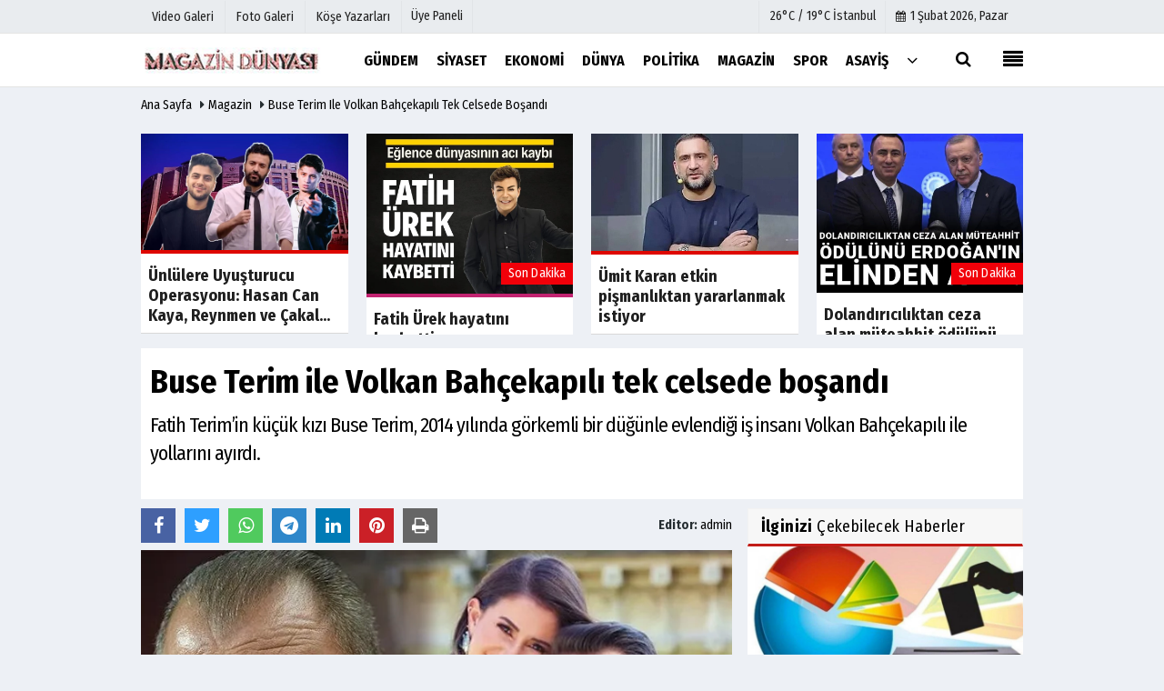

--- FILE ---
content_type: text/html; charset=UTF-8
request_url: https://www.magazindunyasi.tv/buse-terim-ile-volkan-bahcekapili-tek-celsede-bosandi/5237/
body_size: 12322
content:
 <!DOCTYPE html> <html lang="tr"> <head> <meta charset="utf-8"> <meta name="viewport" content="width=device-width,initial-scale=1,maximum-scale=5" /> <title>Buse Terim ile Volkan Bahçekapılı tek celsede boşandı - Magazin Dünyası</title> <meta name="description" content="Fatih Terim&#39;in küçük kızı Buse Terim, 2014 yılında görkemli bir düğünle evlendiği iş insanı Volkan Bahçekapılı ile yollarını ayırdı.
"> <link rel="canonical" href="https://www.magazindunyasi.tv/buse-terim-ile-volkan-bahcekapili-tek-celsede-bosandi/5237/"/> <meta name="robots" content="max-image-preview:large" /> <meta name="robots" content="max-snippet:160"> <link rel="amphtml" href="https://www.magazindunyasi.tv/amp/haber/buse-terim-ile-volkan-bahcekapili-tek-celsede-bosandi/5237/"/> <meta http-equiv="last-modified" content="2024-03-26T11:34:35+03:00" /> <link rel="image_src" type="image/jpeg" href="https://www.magazindunyasi.tv/images/haberler/2024/03//buse-terim-ile-volkan-bahcekapili-tek-celsede-bosandi_amp.webp"/> <meta property="og:site_name" content="Magazin Dünyası"/> <meta property="og:type" content="article"/> <meta property="og:title" content="Buse Terim ile Volkan Bahçekapılı tek celsede boşandı"/> <meta property="og:url" content="https://www.magazindunyasi.tv/buse-terim-ile-volkan-bahcekapili-tek-celsede-bosandi/5237/"/> <meta property="og:description" content="Fatih Terim&#39;in küçük kızı Buse Terim, 2014 yılında görkemli bir düğünle evlendiği iş insanı Volkan Bahçekapılı ile yollarını ayırdı.
"/> <meta property="og:image" content="https://www.magazindunyasi.tv/images/haberler/2024/03//buse-terim-ile-volkan-bahcekapili-tek-celsede-bosandi_m.webp"/> <meta property="og:locale" content="tr_TR"/> <meta property="og:image:width" content="650"/> <meta property="og:image:height" content="360"/> <meta name="twitter:card" content="summary_large_image"/> <meta name="twitter:url" content="https://www.magazindunyasi.tv/buse-terim-ile-volkan-bahcekapili-tek-celsede-bosandi/5237/"/> <meta name="twitter:title" content="Buse Terim ile Volkan Bahçekapılı tek celsede boşandı"/> <meta name="twitter:description" content="Fatih Terim&#39;in küçük kızı Buse Terim, 2014 yılında görkemli bir düğünle evlendiği iş insanı Volkan Bahçekapılı ile yollarını ayırdı.
"/> <meta name="twitter:image:src" content="https://www.magazindunyasi.tv/images/haberler/2024/03//buse-terim-ile-volkan-bahcekapili-tek-celsede-bosandi_m.webp"/> <meta name="twitter:domain" content="https://www.magazindunyasi.tv"/> <link rel="shortcut icon" type="image/x-icon" href="https://www.magazindunyasi.tv/?v=20210122111648"> <link rel="apple-touch-icon" href="https://www.magazindunyasi.tv/?v=20210122111648"> <meta name="theme-color" content="#ffffff"/> <link rel="preload" href="https://fonts.googleapis.com/css?family=Fira+Sans+Condensed:400,700&display=swap" as="style"> <link rel="stylesheet" href="https://fonts.googleapis.com/css?family=Fira+Sans+Condensed:400,700&display=swap"> <link rel="preload" href="https://www.magazindunyasi.tv/template/css/fonts/fontawesome-webfont.woff2?v=20210122111648" as="font" type="font/woff2" crossorigin> <link rel="preload" href="https://www.magazindunyasi.tv/template/css/style.php?v=20210122111648" as="style"> <link rel="stylesheet" type="text/css" media='all' href="https://www.magazindunyasi.tv/template/css/style.php?v=20210122111648"/> <script src="https://www.magazindunyasi.tv/template/js/jquery.jquery-3.4.1.js?v=20210122111648"></script> <link rel="preload" as="script" href="https://www.magazindunyasi.tv/template/js/jquery.jquery-3.4.1.js?v=20210122111648"> <script> var newslettermessage = "Lütfen Mail adresinizi yazınız."; var domainname = "https://www.magazindunyasi.tv";	var reklamtime = "10000";	var _TOKEN = "73f0fede55697d420d839057de488aa2";</script> </head> <body > <div class="cntr"> <div class="row" ></div></div> <div class="wrr_ctr"> <header role="banner" class="header header_6"> <div class="h_top_part"> <div class="top-wide" > <div class="cntr"> <div class="row"> <div class="col-xs-12"> <div class="hdr_t mb_mn var2"> <div class="head_wthr_info"> <nav> <ul> <li><a href="https://www.magazindunyasi.tv/video-galeri/" ><span>Video Galeri</span></a></li> <li><a href="https://www.magazindunyasi.tv/foto-galeri/" ><span>Foto Galeri</span></a> </li> <li><a href="https://www.magazindunyasi.tv/kose-yazarlari/" ><span>Köşe Yazarları</span></a></li> </ul> </nav> </div> <div class="lgn_blk" > <ul> <li class="login_button"> <a href="https://www.magazindunyasi.tv/kullanici-girisi/"> Üye Paneli </a> </li> <li> </li> </ul> </div> <div class="head_wthr_social w_sl_icn_header"> <nav> <ul> <li> <div class="wthr_top" id="wthr_top"> <a href='https://www.magazindunyasi.tv/hava-durumu/istanbul/'> 26°C / 19°C İstanbul </a> </div> </li> <li><a href="https://www.magazindunyasi.tv/gunun-haberleri/"><i class="fa fa-calendar"></i> <span id="bugun">Bugün <script> function tarihsaat() { var b = new Date, g = b.getSeconds(), d = b.getMinutes(), a = b.getHours(), c = b.getDay(), h = b.getDate(), k = b.getMonth(), b = b.getFullYear(); 10 > a && (a = "0" + a); 10 > g && (g = "0" + g); 10 > d && (d = "0" + d); document.getElementById("bugun").innerHTML = h + " " + "Ocak Şubat Mart Nisan Mayıs Haziran Temmuz Ağustos Eylül Ekim Kasım Aralık".split(" ")[k] + " " + b + ", " + "Pazar Pazartesi Salı Çarşamba Perşembe Cuma Cumartesi".split(" ")[c] + " "; setTimeout("tarihsaat()", 1E3) } function CC_noErrors() { return !0 } window.onerror = CC_noErrors; function bookmarksite(b, g) { document.all ? window.external.AddFavorite(g, b) : window.sidebar && window.sidebar.addPanel(b, g, "") } tarihsaat();</script></span></a></li> </ul> </nav> </div> </div> </div> </div> </div> </div> </div> <div class="menu_wrap"> <div class="mn_brd"> <div class="cntr clearfix mn_brd_wrap"> <div class="row"> <span class="search_box"> <a title="Menu" id="toggle"><i class="fa fa-align-justify"></i></a></span> <div class="col-lg-4t col-lg-3 col-xs-12"> <a href="https://www.magazindunyasi.tv" title="Magazin Dünyası" class="logo"> <img class="logotype2" src="https://www.magazindunyasi.tv/images/genel/logo.png?v=20210122111648" alt="Magazin Dünyası" width="200" height="50"/></a> </div> <button id="menu_button" title="Menü"></button> <nav role="navigation" class="m_menu menu_var2 mobilmenu" itemscope="itemscope" itemtype="https://schema.org/SiteNavigationElement"> <ul> <li><a href="https://www.magazindunyasi.tv/gundem-haberleri/" title="Gündem" ><span>Gündem</span></a></li><li><a href="https://www.magazindunyasi.tv/siyaset/" title="Siyaset" ><span>Siyaset</span></a></li><li><a href="https://www.magazindunyasi.tv/ekonomi/" title="Ekonomi" ><span>Ekonomi</span></a></li><li><a href="https://www.magazindunyasi.tv/dunya/" title="Dünya" ><span>Dünya</span></a></li><li><a href="https://www.magazindunyasi.tv/politika/" title="Politika" ><span>Politika</span></a></li><li><a href="https://www.magazindunyasi.tv/magazin/" title="Magazin" ><span>Magazin</span></a></li><li><a href="https://www.magazindunyasi.tv/spor/" title="Spor" ><span>Spor</span></a></li><li><a href="https://www.magazindunyasi.tv/asayis/" title="Asayiş" ><span>Asayiş</span></a><div class="sub_menu_wrap type_2 clearfix"><ul><li><a href="https://www.magazindunyasi.tv/yuruyus-parki/" title="Yürüyüş Parkı" ><span>Yürüyüş Parkı</span></a></li></ul></div></li> <li class="allcategory"> <a href="#" title="Tümü"><i class="fa fa-angle-down"></i></a> <div class='sub_menu_wrap type_2 clearfix'> <ul> <li><a href="https://www.magazindunyasi.tv/saglik/" title="Sağlık">Sağlık</a></li> <li><a href="https://www.magazindunyasi.tv/kultur-sanat/" title="Kültür-Sanat">Kültür-Sanat</a></li> <li><a href="https://www.magazindunyasi.tv/bilim-ve-teknoloji/" title="Bilim ve Teknoloji">Bilim ve Teknoloji</a></li> <li><a href="https://www.magazindunyasi.tv/egitim/" title="Eğitim">Eğitim</a></li> <li><a href="https://www.magazindunyasi.tv/yerel/" title="Yerel">Yerel</a></li> <li><a href="https://www.magazindunyasi.tv/genel/" title="Genel">Genel</a></li> <li><a href="https://www.magazindunyasi.tv/cevre/" title="Çevre">Çevre</a></li> </ul> </div> </li> </ul> </nav> <div class="search-holder head_search"> <div class="search_box"> <button class="search_button button button_orange_hover"> <i class="fa fa-search"></i> </button> </div> <div class="searchform_wrap var2"> <div class="cntr vc_child h_inherit relative"> <form role="search" action="https://www.magazindunyasi.tv/template/search.php" method="get"> <input required minlength="3" id="search" autocomplete="off" type="text" name="haber" placeholder="Aranacak Kelime..."> <input type="hidden" name="type" value="1"> <input type="hidden" name="token"></form> <button for="promo" class="close_search_form"> <i class="fa fa-times"></i> </button> </div> </div> </div></div> </div> </div> </div> </header> <div class="overlayx" id="overlay"> <nav class="overlayx-menu cntr-fluid"> <div class="navrow row"> <div class="navmenu-col col col-xs-3"> <ul> <li><a href="https://www.magazindunyasi.tv/kullanici-girisi/"> Üye Paneli</a></li> <li><a href="https://www.magazindunyasi.tv/tum-haberler/" title="Haber Arşivi">Haber Arşivi</a></li> <li> <a href="https://www.magazindunyasi.tv/gazete-arsivi/" title="Gazete Arşivi">Gazete Arşivi</a> </li> <li> <a href="https://www.magazindunyasi.tv/gunun-haberleri/" title="Günün Haberleri">Günün Haberleri</a> </li> </ul> </div> <div class="navmenu-col col col-xs-3"> <ul> <li> <a href="https://www.magazindunyasi.tv/hava-durumu/" title="Hava Durumu">Hava Durumu</a> </li> <li> <a href="https://www.magazindunyasi.tv/gazete-mansetleri/" title="Gazete Manşetleri">Gazete Manşetleri</a> </li> <li> <a href="https://www.magazindunyasi.tv/anketler/" title="Anketler">Anketler</a> </li> <li> <a href="https://www.magazindunyasi.tv/biyografiler/" title="Biyografiler">Biyografiler</a> </li> </ul> </div> <div class="navmenu-col col col-xs-3"> <ul> <li> <a href="https://www.magazindunyasi.tv/kose-yazarlari/" title="Köşe Yazarları">Köşe Yazarları</a> </li> <li> <a href="https://www.magazindunyasi.tv/video-galeri/" title="Video Galeri">Video Galeri</a> </li> <li> <a href="https://www.magazindunyasi.tv/foto-galeri/" title="Foto Galeri">Foto Galeri</a> </li> <li> <a href="https://www.magazindunyasi.tv/etkinlikler/" title="Etkinlikler">Etkinlikler</a> </li> </ul> </div> <div class="navmenu-col col col-xs-3"> <ul> <li><a href="https://www.magazindunyasi.tv/kunye.html" title="Künye" >Künye</a></li><li><a href="iletisim@hdrmedya.com" title="İletişim" >İletişim</a></li><li><a href="https://www.magazindunyasi.tv/cerez-politikasi.html" title="Çerez Politikası" >Çerez Politikası</a></li><li><a href="https://www.magazindunyasi.tv/gizlilik-ilkeleri.html" title="Gizlilik İlkeleri" >Gizlilik İlkeleri</a></li> </ul> </div> </div> </nav> </div> <div class="clearfix"></div> <div class="mobileMenux mb5"> <ul> <li> <a href="https://www.magazindunyasi.tv/video-galeri/" title="Videolar"><i class="fa fa-caret-right"></i> Videolar</a> </li> <li> <a href="https://www.magazindunyasi.tv/foto-galeri/" title="Galeriler"><i class="fa fa-caret-right"></i> Galeriler</a> </li> <li> <a href="https://www.magazindunyasi.tv/kose-yazarlari/" title="Yazarlar"><i class="fa fa-caret-right"></i> Yazarlar</a> </li> <li> <a href="https://www.magazindunyasi.tv/kullanici-girisi/" title="Üye Paneli"><i class="fa fa-caret-right"></i> Üye Paneli</a> </li> </ul> </div> <div class="clearfix"></div> <div class="breadcrumb"> <div class="cntr"> <div> <span><a href="https://www.magazindunyasi.tv">Ana Sayfa</a></span> <i class="fa fa-caret-right"></i> <span><a href="https://www.magazindunyasi.tv/magazin/">Magazin</a></span> <i class="fa fa-caret-right"></i> <span><a href="https://www.magazindunyasi.tv/buse-terim-ile-volkan-bahcekapili-tek-celsede-bosandi/5237/">Buse Terim ile Volkan Bahçekapılı tek celsede boşandı</a></span> </div> </div> </div> <div class="content detail"> <div class="cntr paddingt"> <div class="row" id="spotlist"> <div class="col-md-12"> <div class="TrendNews Spottip2"> <ul> <li class="TrendNewsv2"> <a href="https://www.magazindunyasi.tv/unlulere-uyusturucu-operasyonu-hasan-can-kaya-reynmen-ve-cakal-gozaltinda/6417/" title="Ünlülere Uyuşturucu Operasyonu: Hasan Can Kaya, Reynmen ve Çakal Gözaltında "><div class="scl_i_c scl_i_cx" style="float: left;border-bottom:solid 4px #de0700"> <div class="clearfix"> <span class="buttonmini catshow bannermini_button_box" style="background: #de0700;" > Gündem</span> </div> <img src="https://www.magazindunyasi.tv/images/grey.gif" data-src="https://www.magazindunyasi.tv/images/haberler/2026/01//unlulere-uyusturucu-operasyonu-hasan-can-kaya-reynmen-ve-cakal-gozaltinda-_t.webp" width="300" height="170" alt="Ünlülere Uyuşturucu Operasyonu: Hasan Can Kaya, Reynmen ve Çakal Gözaltında " class="scale_image lazyload"/> </div> <span class="t2 spotv2"> Ünlülere Uyuşturucu Operasyonu: Hasan Can Kaya, Reynmen ve Çakal...</span> </a> </li> <li class="TrendNewsv2"> <a href="https://www.magazindunyasi.tv/fatih-urek-hayatini-kaybetti/6416/" title="Fatih Ürek hayatını kaybetti"><div class="scl_i_c scl_i_cx" style="float: left;border-bottom:solid 4px #c22370"> <div class="clearfix"> <span class="buttonmini catshow bannermini_button_box" style="background: #c22370;" > Magazin</span> </div> <span class="text-type-ribbon">Son Dakika</span> <img src="https://www.magazindunyasi.tv/images/grey.gif" data-src="https://www.magazindunyasi.tv/images/haberler/2026/01//fatih-urek-hayatini-kaybetti_t.webp" width="300" height="170" alt="Fatih Ürek hayatını kaybetti" class="scale_image lazyload"/> </div> <span class="t2 spotv2"> Fatih Ürek hayatını kaybetti</span> </a> </li> <li class="TrendNewsv2"> <a href="https://www.magazindunyasi.tv/umit-karan-etkin-pismanliktan-yararlanmak-istiyor/6415/" title="Ümit Karan etkin pişmanlıktan yararlanmak istiyor "><div class="scl_i_c scl_i_cx" style="float: left;border-bottom:solid 4px #de0700"> <div class="clearfix"> <span class="buttonmini catshow bannermini_button_box" style="background: #de0700;" > Gündem</span> </div> <img src="https://www.magazindunyasi.tv/images/grey.gif" data-src="https://www.magazindunyasi.tv/images/haberler/2026/01//umit-karan-etkin-pismanliktan-yararlanmak-istiyor-_t.jpeg" width="300" height="170" alt="Ümit Karan etkin pişmanlıktan yararlanmak istiyor " class="scale_image lazyload"/> </div> <span class="t2 spotv2"> Ümit Karan etkin pişmanlıktan yararlanmak istiyor </span> </a> </li> <li class="TrendNewsv2"> <a href="https://www.magazindunyasi.tv/dolandiriciliktan-ceza-alan-muteahhit-odulunu-erdogan-in-elinden-aldi/6413/" title="Dolandırıcılıktan ceza alan müteahhit ödülünü Erdoğan&#039;ın elinden aldı!"><div class="scl_i_c scl_i_cx" style="float: left;border-bottom:solid 4px "> <div class="clearfix"> <span class="buttonmini catshow bannermini_button_box" style="background:#000;" > Genel</span> </div> <span class="text-type-ribbon">Son Dakika</span> <img src="https://www.magazindunyasi.tv/images/grey.gif" data-src="https://www.magazindunyasi.tv/images/haberler/2026/01//dolandiriciliktan-ceza-alan-muteahhit-odulunu-erdogan039in-elinden-aldi_t.webp" width="300" height="170" alt="Dolandırıcılıktan ceza alan müteahhit ödülünü Erdoğan&#039;ın elinden aldı!" class="scale_image lazyload"/> </div> <span class="t2 spotv2"> Dolandırıcılıktan ceza alan müteahhit ödülünü...</span> </a> </li> </ul> </div> </div> </div></div> <div id="newstext" class="cntr news-detail" data-page-url="https://www.magazindunyasi.tv/buse-terim-ile-volkan-bahcekapili-tek-celsede-bosandi/5237/"> <div id="haberler"> <div class="row haber-kapsa haber-5237"> <article id="haber-5237"> <div class="cntr paddingt"> <div class="white-background-detail"> <div class="nwstle"> <h1 class="baslik">Buse Terim ile Volkan Bahçekapılı tek celsede boşandı</h1> <div class="newsdesc text_post_block paddingt"> <h2> Fatih Terim’in küçük kızı Buse Terim, 2014 yılında görkemli bir düğünle evlendiği iş insanı Volkan Bahçekapılı ile yollarını ayırdı. </h2> </div> </div> </div> </div> <div class="col-lg-8 col-md-8 col-sm-12 col-xs-12"> <div class="mb10"> <script>if (typeof wabtn4fg === "undefined") {	var wabtn4fg = 1;	var h = document.head || document.getElementsByTagName("head")[0], s = document.createElement("script");	s.type = "text/javascript";	s.src = "https://www.magazindunyasi.tv/template/js/whatsapp-button.js";	h.appendChild(s)	}</script> <div class="socialButtonv1 socialButtonv1-mobile paddingt"> <div class="clear"></div> <ul> <li><a onClick="ShareOnFacebook('https://www.magazindunyasi.tv/buse-terim-ile-volkan-bahcekapili-tek-celsede-bosandi/5237/');return false;" class="facebook-big"><i class="fa fa-facebook"></i></a></li><li><a onClick="ShareOnTwitter('https://www.magazindunyasi.tv/buse-terim-ile-volkan-bahcekapili-tek-celsede-bosandi/5237/', 'tr', '', 'Buse Terim ile Volkan Bahçekapılı tek celsede boşandı')" class="twitter-big"><i class="fa fa-twitter"></i></a></li> <li><a href="whatsapp://send?text=Buse Terim ile Volkan Bahçekapılı tek celsede boşandı https://www.magazindunyasi.tv/buse-terim-ile-volkan-bahcekapili-tek-celsede-bosandi/5237/" class="whatsapp-big" data-action="share/whatsapp/share"><i class="fa fa-whatsapp"></i></a></li> <li><a href="https://t.me/share/url?url=https://www.magazindunyasi.tv/buse-terim-ile-volkan-bahcekapili-tek-celsede-bosandi/5237/&text=Buse Terim ile Volkan Bahçekapılı tek celsede boşandı" class="telegram-big" data-action="share/whatsapp/share"><i class="fa fa-telegram"></i></a></li> </ul></div><div class="desktop-social clearfix"><div class="sctls"><ul><li class="facebook"><a onClick="ShareOnFacebook('https://www.magazindunyasi.tv/buse-terim-ile-volkan-bahcekapili-tek-celsede-bosandi/5237/');return false;" title="Facebook" style="cursor: pointer"><i class="fa fa-facebook"></i></a> </li><li class="twitter"> <a onClick="ShareOnTwitter('https://www.magazindunyasi.tv/buse-terim-ile-volkan-bahcekapili-tek-celsede-bosandi/5237/', 'tr', '', 'Buse Terim ile Volkan Bahçekapılı tek celsede boşandı')" title="Twitter" style="cursor: pointer"><i class="fa fa-twitter"></i></a> </li> <li class="whatsapp"><a href="https://web.whatsapp.com/send?text=Buse Terim ile Volkan Bahçekapılı tek celsede boşandı https://www.magazindunyasi.tv/buse-terim-ile-volkan-bahcekapili-tek-celsede-bosandi/5237/" data-action="share/whatsapp/share" target="_blank" title="Whatsapp"><i class="fa fa-whatsapp"></i></a></li> <li class="telegram"><a href="https://t.me/share/url?url=https://www.magazindunyasi.tv/buse-terim-ile-volkan-bahcekapili-tek-celsede-bosandi/5237/&text=Buse Terim ile Volkan Bahçekapılı tek celsede boşandı" class="telegram-big" target="_blank" title="Telegram"><i class="fa fa-telegram"></i></a></li> <li class="linkedin"><a href="http://www.linkedin.com/shareArticle?url=https://www.magazindunyasi.tv/buse-terim-ile-volkan-bahcekapili-tek-celsede-bosandi/5237/" class="linkedin-big" target="_blank" title="linkedin"><i class="fa fa-linkedin"></i></a></li> <li class="pinterest"><a href="https://pinterest.com/pin/create/button/?url=https://www.magazindunyasi.tv/buse-terim-ile-volkan-bahcekapili-tek-celsede-bosandi/5237/&media=https://www.magazindunyasi.tv/images/haberler/2024/03//buse-terim-ile-volkan-bahcekapili-tek-celsede-bosandi_m.webp&description=Buse Terim ile Volkan Bahçekapılı tek celsede boşandı" class="pinterest-big" target="_blank" title="Pinterest"><i class="fa fa-pinterest"></i></a></li> <li class="print"><a href="https://www.magazindunyasi.tv/haber/yazdir/5237/" onClick="window.open('https://www.magazindunyasi.tv/haber/yazdir/5237/', 'print-news','width=700,height=500,scrollbars=yes');return false;" title="Yazdır"><i class="fa fa-print"></i></a></li> </ul> <div class="f_right"> <div class="f_left paddingt"><b>Editor:&nbsp;</b> <a href="https://www.magazindunyasi.tv/editor/admin">admin</a></div> </div></div></div> <div class="product_preview"><div class="clearfix "></div> <div class="qv_preview product_item"> <div> </div> <img src="https://www.magazindunyasi.tv/images/haberler/2024/03//buse-terim-ile-volkan-bahcekapili-tek-celsede-bosandi.webp" border="0" alt="Buse Terim ile Volkan Bahçekapılı tek celsede boşandı" style="width:100%;"/> </div> </div> <div class="white-background-detail text_post_section product_page news_page mb20" style="margin-top: 0!important;" > <div class="page_theme"> <div class="f_right event_info paddingt"> </div> <div class="f_left event_info paddingt"> 26 Mart 2024 - 11:33 - Güncelleme: 26 Mart 2024 - 11:34 </div> </div> <div class="clearfix "></div> <div class="detailp" id="detailBody"> <p>Çift 10 yıllık evliliklerini anlaşmalı olarak sona erdirdi. Buse Terim’in ‘evlilik birliğinin temelinden sarsılması’ gerekçesiyle açtığı anlaşmalı boşanma davası bugün İstanbul Beykoz 3. Aile Mahkemesi’nde görüldü.</p><p><strong>GEREKÇE: EVLİLİK BİRLİĞİNİN TEMELDEN SARSILMASI</strong></p><p>Mahkeme tarafları dinledikten sonra ‘evliliğin temelinden sarsılması gerekçesiyle’ çiftin boşanmasına kara verdi. İddiaya göre Volkan Bahçekapılı’nın eşini aldattığını öğrenen Buse Terim bu kararı aldı.</p><p><strong>BİR ŞANS DAHA VERMİŞLERDİ</strong></p><p>Geçen aylarda sosyal medyadan birbirlerini takipten çıkan Buse Terim ve Volkan Bahçekapılı’nın ayrılacakları iddia edilmiş ancak daha sonra çift evliliklerine bir şans daha vermişlerdi.</p><p><strong>55 GÜN ÖNCE AŞK PAYLAŞIMI YAPMIŞLARDI</strong></p><p>Çift 2 Şubat tarihinde “Birbirini çok seven kapı gıcırtısına oynayan o çift” notuyla romantik anlarını paylaşmıştı, 55 gün sonra bugün Terim ve Bahçekapılı çifti yollarını ayırdı.  </p> </div> <div class="paddingt"></div> <div class="popup-gallery"></div> <div class="clearfix"></div> <div class="socialButtonv1 socialButtonv1-mobile paddingt" style="margin-top:20px;"> <ul> <li><a onClick="ShareOnFacebook('https://www.magazindunyasi.tv/buse-terim-ile-volkan-bahcekapili-tek-celsede-bosandi/5237/');return false;" class="facebook-big"><i class="fa fa-facebook"></i> <span>Paylaş</span></a></li><li><a onClick="ShareOnTwitter('https://www.magazindunyasi.tv/buse-terim-ile-volkan-bahcekapili-tek-celsede-bosandi/5237/', 'tr', '', 'Buse Terim ile Volkan Bahçekapılı tek celsede boşandı')" class="twitter-big"><i class="fa fa-twitter"></i> <span>Tweetle</span></a></li> <li><a href="whatsapp://send?text=Buse Terim ile Volkan Bahçekapılı tek celsede boşandı https://www.magazindunyasi.tv/buse-terim-ile-volkan-bahcekapili-tek-celsede-bosandi/5237/" class="whatsapp-big" data-action="share/whatsapp/share"><i class="fa fa-whatsapp"></i> <span>WhatsApp</span></a></li> </ul></div> <div class="socialfooter clearfix mb10"> <ul class="shr-b-2 pull-left"> <li class="facebook"> <a onClick="ShareOnFacebook('https://www.magazindunyasi.tv/buse-terim-ile-volkan-bahcekapili-tek-celsede-bosandi/5237/');return false;" title="Facebook" style="cursor:pointer;"><i class="fa fa-facebook"></i><span>Facebook'ta Paylaş</span></a> </li> <li class="twitter"> <a onClick="ShareOnTwitter('https://www.magazindunyasi.tv/buse-terim-ile-volkan-bahcekapili-tek-celsede-bosandi/5237/', 'tr', '', 'Buse Terim ile Volkan Bahçekapılı tek celsede boşandı')" style="cursor:pointer;" title="Twitter"><i class="fa fa-twitter"></i><span>Tweetle</span></a> </li> <li class="linkedin googles"> <a onClick="ShareOnLinkedin('https://www.magazindunyasi.tv/buse-terim-ile-volkan-bahcekapili-tek-celsede-bosandi/5237/');return false;" title="Linkedin" style="cursor:pointer;"><i class="fa fa-linkedin"></i><span>Linkedin'de Paylaş</span></a> </li> <li class="pinterest googles"> <a href="https://pinterest.com/pin/create/button/?url=&media=https://www.magazindunyasi.tv/images/haberler/2024/03//buse-terim-ile-volkan-bahcekapili-tek-celsede-bosandi_m.webp&description=Buse Terim ile Volkan Bahçekapılı tek celsede boşandı" target="_blank" title="Pinterest" style="cursor:pointer;"><i class="fa fa-pinterest"></i><span>Paylaş</span></a> </li> </ul> </div> </div> <div id="commenttab"> <div class="commentbgr commenttopbottom"> <div> <div> <div class="commenttab mb10"> <h3 class="titex">YORUMLAR</h3> <div class="clearfix tabs_conrainer"> <ul class="tabs_nav clearfix nav-tabs"> <li> <a href="https://www.magazindunyasi.tv/buse-terim-ile-volkan-bahcekapili-tek-celsede-bosandi/5237/#siteyorum"><i class="fa fa-comments"></i></a> </li> </ul> </div> <div class="tabs_content"> <div id="siteyorum"> <div class="section"> <div id="ajaxcom"> <form class="contact_form commentstyle " action="" onsubmit="return tumeva.commentSubmit(this)" name="yorum" id="comments-5237"> <div class="commentResult"></div> <ul> <li style="border-bottom:solid 1px rgba(0,0,0,0.050); padding-bottom:5px; font-weight:bold;">0 Yorum</li> <li class="com-2x"> <div class="row"> <div class="col-lg-12"> <div class="reply" style="display:none; margin-bottom: 14px;font-size: 15px;"> <strong><span></span></strong> adlı kullanıcıya cevap <a href="#" class="notlikeid reply-comment-cancel"><i class="fa fa-times"></i></a> </div> <textarea minlength="10" name="Yorum" required="required" placeholder="Küfür, hakaret, rencide edici cümleler veya imalar, inançlara saldırı içeren, imla kuralları ile yazılmamış, Türkçe karakter kullanılmayan ve büyük harflerle yazılmış yorumlar onaylanmamaktadır." onkeyup="textCounterJS(this.form.Yorum,this.form.remLensoz,2000);" style="height:90px;" class="textarea yorumComment minput" id="gox"></textarea> <input class="commentbgr" style="font-size: 12px;border:none;height: 20px;padding: 0;" readonly id="remLensoz" name="remLensoz" type="text" size="3" maxlength="3" value="2000 karakter"/> <script type="text/javascript"> function textCounterJS(field, cntfield, maxlimit) { if (field.value.length > maxlimit) field.value = field.value.substring(0, maxlimit); else cntfield.value = (maxlimit - field.value.length).toString().concat(' karakter kaldı'); } </script> </div> </div> </li> <li class="commentox com-2x" style="border-bottom: 1px solid #e1e1e1; padding-bottom:20px;"> <div class="subcomment-alt"> <div class="row"> <div class="col-md-5 col-sm-4 col-xs-12"><input type="text" name="AdSoyad" class="minput" required="required" placeholder="Ad / Soyad"> </div> <div class="col-md-2 col-sm-4 col-xs-4 clearfix"> <input type="submit" value="Gönder" class="button button_grey"/> </div> </div> </div> </li> </ul> <input type="hidden" name="Baglanti" value="0" class="YorumId"/> <input type="hidden" name="Durum" value="YorumGonder"/> <input type="hidden" name="VeriId" value="5237"/> <input type="hidden" name="Tip" value="1"/> <input type="hidden" name="Cevap" value="" class="Yanıt"/> <input type="hidden" name="show" value="20260201"/> <input type="hidden" name="token"> </form> </div> </div> <div class="clearfix"></div> </div> </div> </div> </div> </div> <div class="clearfix"></div> </div> </div> <div class="clearfix"></div> <div id="ihn" class="infinitynone"> <div class="mb10"> <div class="row vertical"> <div class="col-lg-6 col-md-6 col-md-6 col-xs-12"> <div class="scl_i_c"> <a href="https://www.magazindunyasi.tv/gulsen-korucu-yeni-albumu-oncesi-sahne-ye-cikiyor/6392/" title="GÜLŞEN KORUCU, YENİ ALBÜMÜ ÖNCESİ &quot;SAHNE&quot; YE ÇIKIYOR..."><img src="https://www.magazindunyasi.tv/images/grey.gif" data-src="https://www.magazindunyasi.tv/images/haberler/2026/01//gulsen-korucu-yeni-albumu-oncesi-quotsahnequot-ye-cIkIyor_t.webp" width="300" height="170" alt="GÜLŞEN KORUCU, YENİ ALBÜMÜ ÖNCESİ &quot;SAHNE&quot; YE ÇIKIYOR..." class="scale_image lazyload"/></a> </div> <div class="post_text"> <span class="post_title t2"> <a href="https://www.magazindunyasi.tv/gulsen-korucu-yeni-albumu-oncesi-sahne-ye-cikiyor/6392/" title="GÜLŞEN KORUCU, YENİ ALBÜMÜ ÖNCESİ &quot;SAHNE&quot; YE ÇIKIYOR...">GÜLŞEN KORUCU, YENİ ALBÜMÜ ÖNCESİ &quot;SAHNE&quot; YE ÇIKIYOR...</a> </span> </div> </div> <div class="col-lg-6 col-md-6 col-md-6 col-xs-12"> <div class="scl_i_c"> <a href="https://www.magazindunyasi.tv/unlu-mucevherci-naim-gencoglu-66-yasinda-damat-oldu/6352/" title="Ünlü mücevherci Naim Gençoğlu 66 yaşında damat oldu"><img src="https://www.magazindunyasi.tv/images/grey.gif" data-src="https://www.magazindunyasi.tv/images/haberler/2026/01//unlu-mucevherci-naim-gencoglu-66-yasinda-damat-oldu_t.png" width="300" height="170" alt="Ünlü mücevherci Naim Gençoğlu 66 yaşında damat oldu" class="scale_image lazyload"/></a> </div> <div class="post_text"> <span class="post_title t2"> <a href="https://www.magazindunyasi.tv/unlu-mucevherci-naim-gencoglu-66-yasinda-damat-oldu/6352/" title="Ünlü mücevherci Naim Gençoğlu 66 yaşında damat oldu">Ünlü mücevherci Naim Gençoğlu 66 yaşında damat oldu</a> </span> </div> </div> <div class="clearfix"></div> <div class="col-lg-6 col-md-6 col-md-6 col-xs-12"> <div class="scl_i_c"> <a href="https://www.magazindunyasi.tv/nilay-didem-kilavuz-vip-musterili-fuhus-agini-desifre-etti-kizlari-dubai-ye-goturup-zengin-isadamlarina-pazarliyorlar/6334/" title="Nilay Didem Kılavuz VIP müşterili fuhuş ağını deşifre etti! Kızları Dubai'ye götürüp zengin işadamlarına pazarlıyorlar"><img src="https://www.magazindunyasi.tv/images/grey.gif" data-src="https://www.magazindunyasi.tv/images/haberler/2026/01/nilay-didem-kilavuz-vip-musterili-fuhus-agini-desifre-etti-kizlari-dubai-ye-goturup-zengin-isadamlarina-pazarliyorlar_t.webp" width="300" height="170" alt="Nilay Didem Kılavuz VIP müşterili fuhuş ağını deşifre etti! Kızları Dubai&#39;ye götürüp zengin işadamlarına pazarlıyorlar" class="scale_image lazyload"/></a> </div> <div class="post_text"> <span class="post_title t2"> <a href="https://www.magazindunyasi.tv/nilay-didem-kilavuz-vip-musterili-fuhus-agini-desifre-etti-kizlari-dubai-ye-goturup-zengin-isadamlarina-pazarliyorlar/6334/" title="Nilay Didem Kılavuz VIP müşterili fuhuş ağını deşifre etti! Kızları Dubai'ye götürüp zengin işadamlarına pazarlıyorlar">Nilay Didem Kılavuz VIP müşterili fuhuş ağını deşifre etti! Kızları Dubai'ye götürüp zengin işadamlarına pazarlıyorlar</a> </span> </div> </div> <div class="col-lg-6 col-md-6 col-md-6 col-xs-12"> <div class="scl_i_c"> <a href="https://www.magazindunyasi.tv/dev-sirketin-veliahtina-uyusturucudan-gozalti-akp-li-vekilin-kuzeni-cikti/6314/" title="Dev şirketin veliahtına uyuşturucudan gözaltı: AKP&#039;li vekilin kuzeni çıktı"><img src="https://www.magazindunyasi.tv/images/grey.gif" data-src="https://www.magazindunyasi.tv/images/haberler/2026/01//dev-sirketin-veliahtina-uyusturucudan-gozalti-akp039li-vekilin-kuzeni-cikti_t.webp" width="300" height="170" alt="Dev şirketin veliahtına uyuşturucudan gözaltı: AKP&#039;li vekilin kuzeni çıktı" class="scale_image lazyload"/></a> </div> <div class="post_text"> <span class="post_title t2"> <a href="https://www.magazindunyasi.tv/dev-sirketin-veliahtina-uyusturucudan-gozalti-akp-li-vekilin-kuzeni-cikti/6314/" title="Dev şirketin veliahtına uyuşturucudan gözaltı: AKP&#039;li vekilin kuzeni çıktı">Dev şirketin veliahtına uyuşturucudan gözaltı: AKP&#039;li vekilin kuzeni çıktı</a> </span> </div> </div> <div class="clearfix"></div> </div> </div> </div> </div> </div> <aside id="sidebar" class="col-md-4 col-sm-12 col-xs-12"> <script src="https://www.magazindunyasi.tv/template/js/jquery.lazyload.js" defer="defer"></script><script> $(function () { $("img.lazyload").lazyload(); });</script> <div class="row" id="relatednews"> <div class="col-md-12"> <div class="sblock CokOkunanlarRenk"> <span class="stitle b3"> <strong>İlginizi</strong> Çekebilecek Haberler</span> </div> <div class="comment_tabs side_bar_tabs"> <ul class="comments_list most-view"> <li class="post_text active"> <a href="https://www.magazindunyasi.tv/26-ilde-kimi-cumhurbaskani-gormek-istersiniz-anketi-cok-buyuk-surpriz-cikti/6407/" > <span class="hover scl_i_c"> <div class="clearfix"> <span class="buttonmini catshow bannermini_button_box" style="background: #272d9c;" > Siyaset</span> </div> <img src="https://www.magazindunyasi.tv/images/grey.gif" data-src="https://www.magazindunyasi.tv/images/haberler/2026/01//26-ilde-quotkimi-cumhurbaskani-gormek-istersinizquot-anketi-cok-buyuk-surpriz-cikti_t.webp" width="300" height="170" alt="26 ilde &quot;Kimi Cumhurbaşkanı görmek istersiniz&quot; anketi: Çok büyük sürpriz çıktı!" class="scale_image lazyload"/> </span> <div class="wrapper"> <div class="clearfix"></div> <span class="t2"> 26 ilde &quot;Kimi Cumhurbaşkanı görmek istersiniz&quot;...</span> </div> </a> </li> <li class="post_text active"> <a href="https://www.magazindunyasi.tv/chp-de-flas-karar-o-isimlerle-yollar-ayrilacak-detaylar-kulislerden-sizdi/6405/" > <span class="hover scl_i_c"> <div class="clearfix"> <span class="buttonmini catshow bannermini_button_box" style="background: #272d9c;" > Siyaset</span> </div> <img src="https://www.magazindunyasi.tv/images/grey.gif" data-src="https://www.magazindunyasi.tv/images/haberler/2026/01//chpde-flas-karar-o-isimlerle-yollar-ayrilacak-detaylar-kulislerden-sizdi_t.webp" width="300" height="170" alt="CHP&#39;de flaş karar: O isimlerle yollar ayrılacak! Detaylar kulislerden sızdı…" class="scale_image lazyload"/> </span> <div class="wrapper"> <div class="clearfix"></div> <span class="t2"> CHP’de flaş karar: O isimlerle yollar ayrılacak!...</span> </div> </a> </li> <li class="post_text active"> <a href="https://www.magazindunyasi.tv/gundeme-oturacak-iddia-ozel-den-itiraf-kemal-bey-in-aldigi-oya-ulasamiyoruz/6402/" > <span class="hover scl_i_c"> <div class="clearfix"> <span class="buttonmini catshow bannermini_button_box" style="background: #272d9c;" > Siyaset</span> </div> <img src="https://www.magazindunyasi.tv/images/grey.gif" data-src="https://www.magazindunyasi.tv/images/haberler/2026/01//gundeme-oturacak-iddia-ozel039den-itiraf-039kemal-bey039in-aldigi-oya-ulasamiyoruz039_t.jpg" width="300" height="170" alt="Gündeme oturacak iddia: Özel&#039;den itiraf! &#039;Kemal Bey&#039;in aldığı oya ulaşamıyoruz&#039;" class="scale_image lazyload"/> </span> <div class="wrapper"> <div class="clearfix"></div> <span class="t2"> Gündeme oturacak iddia: Özel&#039;den itiraf! &#039;Kemal...</span> </div> </a> </li> </ul> </div> </div> </div> <div class="row mb10 blocklastcomment" id="blocklastcomment"> <div class="col-md-12"> <div class="sblock CokOkunanlarRenk"> <span class="stitle b3"> <strong>Çok Okunan</strong> Haberler</span> </div> <div class="sdiv"> <div class="tabs_content post_var_inline side_bar_tabs "> <ul> <li class="clearfix"> <div class="scl_i_c"> <a href="https://www.magazindunyasi.tv/anpa-gross-un-sahibi-mehmet-yegen-neden-tutuklandi/6385/" ><img src="https://www.magazindunyasi.tv/images/grey.gif" data-src="https://www.magazindunyasi.tv/images/haberler/2026/01//anpa-gross039un-sahibi-mehmet-yegen-neden-tutuklandi_t.png" width="100" height="66" alt="ANPA Gross&#039;un sahibi Mehmet Yeğen neden tutuklandı?" class="scale_imagex lazyload"/></a> </div> <div class="post_text"> <a href="https://www.magazindunyasi.tv/anpa-gross-un-sahibi-mehmet-yegen-neden-tutuklandi/6385/" > <span class="t1"> ANPA Gross&#039;un sahibi Mehmet Yeğen neden tutuklandı?</span> </a> </div> </li> <li class="clearfix"> <div class="scl_i_c"> <a href="https://www.magazindunyasi.tv/oryantal-neda-sahin-o-skandal-partileri-anlatti-burada-neler-donuyor-neler-imamoglu-nun-a-takimi/6307/" ><img src="https://www.magazindunyasi.tv/images/grey.gif" data-src="https://www.magazindunyasi.tv/images/haberler/2026/01//oryantal-neda-sahin-o-skandal-partileri-anlatti-quotburada-neler-donuyor-nelerquot-imamoglu039nun-a-takimi_t.webp" width="100" height="66" alt="Oryantal Neda Şahin o skandal partileri anlattı! &quot;Burada neler dönüyor neler!&quot; İmamoğlu&#039;nun A takımı..." class="scale_imagex lazyload"/></a> </div> <div class="post_text"> <a href="https://www.magazindunyasi.tv/oryantal-neda-sahin-o-skandal-partileri-anlatti-burada-neler-donuyor-neler-imamoglu-nun-a-takimi/6307/" > <span class="t1"> Oryantal Neda Şahin o skandal partileri anlattı!...</span> </a> </div> </li> <li class="clearfix"> <div class="scl_i_c"> <a href="https://www.magazindunyasi.tv/10-tonluk-kokain-operasyonundan-turkiyede-ki-kamer-shipping-trading-co-adli-istanbul-merkezli-bir-turk-sirketinin-yer-aldigi-goruluyor/6289/" ><img src="https://www.magazindunyasi.tv/images/grey.gif" data-src="https://www.magazindunyasi.tv/images/haberler/2026/01//10-tonluk-kokain-operasyonundan-turkiyede039ki-kamer-shipping-amp-trading-co-adli-istanbul-merkezli-bir-turk-sirketinin-yer-aldigi-goruluyor_t.webp" width="100" height="66" alt="10 Tonluk Kokain operasyonundan Türkiyede&#039;ki ,Kamer Shipping &amp; Trading Co adlı, İstanbul merkezli bir Türk şirketinin yer aldığı görülüyor." class="scale_imagex lazyload"/></a> </div> <div class="post_text"> <a href="https://www.magazindunyasi.tv/10-tonluk-kokain-operasyonundan-turkiyede-ki-kamer-shipping-trading-co-adli-istanbul-merkezli-bir-turk-sirketinin-yer-aldigi-goruluyor/6289/" > <span class="t1"> 10 Tonluk Kokain operasyonundan Türkiyede&#039;ki ,Kamer...</span> </a> </div> </li> <li class="clearfix"> <div class="scl_i_c"> <a href="https://www.magazindunyasi.tv/imamoglu-ile-yasak-ask-yasadi-mi-ozel-jete-bindi-mi-voleybolcu-derya-cayirgan-sessizligini-bozdu/6395/" ><img src="https://www.magazindunyasi.tv/images/grey.gif" data-src="https://www.magazindunyasi.tv/images/haberler/2026/01//imamoglu-ile-yasak-ask-yasadi-mi-ozel-jete-bindi-mi-voleybolcu-derya-cayirgan-sessizligini-bozdu_t.webp" width="100" height="66" alt="İmamoğlu ile yasak aşk yaşadı mı, özel jete bindi mi? Voleybolcu Derya Çayırgan sessizliğini bozdu" class="scale_imagex lazyload"/></a> </div> <div class="post_text"> <a href="https://www.magazindunyasi.tv/imamoglu-ile-yasak-ask-yasadi-mi-ozel-jete-bindi-mi-voleybolcu-derya-cayirgan-sessizligini-bozdu/6395/" > <span class="t1"> İmamoğlu ile yasak aşk yaşadı mı, özel jete bindi...</span> </a> </div> </li> <li class="clearfix"> <div class="scl_i_c"> <a href="https://www.magazindunyasi.tv/etiyopya-ya-safariye-giden-turk-is-adami-cikan-catismada-hayatini-kaybetti/6285/" ><img src="https://www.magazindunyasi.tv/images/grey.gif" data-src="https://www.magazindunyasi.tv/images/haberler/2026/01//etiyopya039ya-safariye-giden-turk-is-adami-cikan-catismada-hayatini-kaybetti_t.png" width="100" height="66" alt="Etiyopya&#039;ya safariye giden Türk iş adamı çıkan çatışmada hayatını kaybetti" class="scale_imagex lazyload"/></a> </div> <div class="post_text"> <a href="https://www.magazindunyasi.tv/etiyopya-ya-safariye-giden-turk-is-adami-cikan-catismada-hayatini-kaybetti/6285/" > <span class="t1"> Etiyopya&#039;ya safariye giden Türk iş adamı çıkan...</span> </a> </div> </li> <li class="clearfix"> <div class="scl_i_c"> <a href="https://www.magazindunyasi.tv/timur-savci-nin-kokain-testi-sonuclandi-ela-rumeysa-cebeci-ile-mesajlari-ortaya-cikmisti/6230/" ><img src="https://www.magazindunyasi.tv/images/grey.gif" data-src="https://www.magazindunyasi.tv/images/haberler/2026/01//timur-savcinin-kokain-testi-sonuclandi-ela-rumeysa-cebeci-ile-mesajlari-ortaya-cikmisti_t.webp" width="100" height="66" alt="Timur Savcı’nın kokain testi sonuçlandı! Ela Rümeysa Cebeci ile mesajları ortaya çıkmıştı" class="scale_imagex lazyload"/></a> </div> <div class="post_text"> <a href="https://www.magazindunyasi.tv/timur-savci-nin-kokain-testi-sonuclandi-ela-rumeysa-cebeci-ile-mesajlari-ortaya-cikmisti/6230/" > <span class="t1"> Timur Savcı’nın kokain testi sonuçlandı! Ela Rümeysa...</span> </a> </div> </li> <li class="clearfix"> <div class="scl_i_c"> <a href="https://www.magazindunyasi.tv/nilay-didem-kilavuz-vip-musterili-fuhus-agini-desifre-etti-kizlari-dubai-ye-goturup-zengin-isadamlarina-pazarliyorlar/6334/" ><img src="https://www.magazindunyasi.tv/images/grey.gif" data-src="https://www.magazindunyasi.tv/images/haberler/2026/01/nilay-didem-kilavuz-vip-musterili-fuhus-agini-desifre-etti-kizlari-dubai-ye-goturup-zengin-isadamlarina-pazarliyorlar_t.webp" width="100" height="66" alt="Nilay Didem Kılavuz VIP müşterili fuhuş ağını deşifre etti! Kızları Dubai'ye götürüp zengin işadamlarına pazarlıyorlar" class="scale_imagex lazyload"/></a> </div> <div class="post_text"> <a href="https://www.magazindunyasi.tv/nilay-didem-kilavuz-vip-musterili-fuhus-agini-desifre-etti-kizlari-dubai-ye-goturup-zengin-isadamlarina-pazarliyorlar/6334/" > <span class="t1"> Nilay Didem Kılavuz VIP müşterili fuhuş ağını...</span> </a> </div> </li> </ul> </div> </div> </div> </div> </aside> <div style="display:none;"> <div id="news-nextprev" class="group" style="display: block;"> <div id="prevNewsUrl" class="leftNewsDetailArrow" data-url="https://www.magazindunyasi.tv/akilli-telefonlar-neden-zamanla-yavaslar-bu-7-maddeye-dikkat-edin/5236/"> <a href="https://www.magazindunyasi.tv/akilli-telefonlar-neden-zamanla-yavaslar-bu-7-maddeye-dikkat-edin/5236/" class="leftArrow prev"> <i class="fa fa-angle-left arrowImg"></i> <div class="leftTextImgWrap" style="display: none; opacity: 1;"> <div class="lText nwstle">Akıllı telefonlar neden zamanla yavaşlar: Bu 7 maddeye dikkat edin!</div> <div class="lImg"><img src="https://www.magazindunyasi.tv/images/grey.gif" data-src="https://www.magazindunyasi.tv/images/haberler/2024/03//akilli-telefonlar-neden-zamanla-yavaslar-bu-7-maddeye-dikkat-edin_t.webp" width="100" height="80" alt="Akıllı telefonlar neden zamanla yavaşlar: Bu 7 maddeye dikkat edin!" class="scale_image lazyload"/></div> </div> </a> <a href="https://www.magazindunyasi.tv/akilli-telefonlar-neden-zamanla-yavaslar-bu-7-maddeye-dikkat-edin/5236/" class="oncekiHaber"></a> </div> <div id="nextNewsUrl" class="rightNewsDetailArrow" data-url="https://www.magazindunyasi.tv/nusr-et-e-silahli-saldirida-5-gozalti-bakan-yerlikaya-detaylari-paylasti-suc-orgutu-elebasi-talimat-vermis/5238/"> <a href="https://www.magazindunyasi.tv/nusr-et-e-silahli-saldirida-5-gozalti-bakan-yerlikaya-detaylari-paylasti-suc-orgutu-elebasi-talimat-vermis/5238/" class="rightArrow next"> <i class="fa fa-angle-right arrowImg"></i> <div class="rightTextImgWrap" style="display: none; opacity: 1;"> <div class="rImg"><img src="https://www.magazindunyasi.tv/images/grey.gif" data-src="https://www.magazindunyasi.tv/images/haberler/2024/03//nusrete-silahli-saldirida-5-gozalti-bakan-yerlikaya-detaylari-paylasti-suc-orgutu-elebasi-talimat-vermis_t.webp" width="100" height="80" alt="Nusr-Et&#39;e silahlı saldırıda 5 gözaltı! Bakan Yerlikaya detayları paylaştı... Suç örgütü elebaşı talimat vermiş" class="scale_image lazyload"/></div> <div class="rText nwstle">Nusr-Et’e silahlı saldırıda 5 gözaltı! Bakan Yerlikaya detayları paylaştı... Suç örgütü elebaşı talimat vermiş</div> </div> </a> <p class="pagination"> <a href="https://www.magazindunyasi.tv/nusr-et-e-silahli-saldirida-5-gozalti-bakan-yerlikaya-detaylari-paylasti-suc-orgutu-elebasi-talimat-vermis/5238/" class="sonrakiHaber"></a> </p> </div> </div> </div> </article> </div> </div><div class="page-load-status"> <div class="loader-ellips infinite-scroll-request"> <span class="loader-ellips__dot"></span> <span class="loader-ellips__dot"></span> <span class="loader-ellips__dot"></span> <span class="loader-ellips__dot"></span> </div> <p class="infinite-scroll-last"></p> <p class="infinite-scroll-error"></p></div> </div> </div> <div class="clearfix"></div> </div> <footer class="footer footer_1"> <div class="footer_top_part"> <div class="cntr"> <div class="row"> <div class="col-lg-4 col-md-4 col-sm-12 col-xs-12"><div class="widget w_sl_icn clearfix"> <span class="widget_title t3">SOSYAL AĞLAR</span> <ul> <li class="facebook"> <a href="https://www.facebook.com/facebook" aria-label="https://www.facebook.com/facebook" class="fb" target="_blank" title="https://www.facebook.com/facebook"> <i class="fa fa-facebook"></i> </a> </li> <li class="twitter"> <a href="https://www.twitter.com/twitter" aria-label="https://www.twitter.com/twitter" class="twitter" target="_blank" title="https://www.twitter.com/twitter"> <i class="fa fa-twitter"></i> </a> </li> </ul> </div> </div> <div class="col-lg-4 col-md-4 col-sm-12 col-xs-12"> <div class="widget footerx wdg_ctg"> <ul class="ctrs_lst"> <li> <ul> <li> <a href="https://www.magazindunyasi.tv/foto-galeri/" title="Foto Galeri">Foto Galeri</a> </li> <li> <a href="https://www.magazindunyasi.tv/video-galeri/" title="Video Galeri">Video Galeri</a> </li> <li> <a href="https://www.magazindunyasi.tv/kose-yazarlari/" title="Köşe Yazarları">Köşe Yazarları</a> </li> <li> <a href="https://www.magazindunyasi.tv/biyografiler/" title="Biyografiler">Biyografiler</a> </li> <li> <a href="https://www.magazindunyasi.tv/anketler/" title="Anketler">Anketler</a> </li> <li> <a href="https://www.magazindunyasi.tv/etkinlikler/" title="Etkinlikler">Etkinlikler</a> </li> </ul> </li> </ul> </div> </div> <div class="col-lg-4 col-md-4 col-sm-12 col-xs-12"> <div class="widget footerx wdg_ctg"> <ul class="ctrs_lst"> <li> <ul> <li> <a href="https://www.magazindunyasi.tv/hava-durumu/" title="Hava Durumu">Hava Durumu</a> </li> <li> <a href="https://www.magazindunyasi.tv/gunun-haberleri/" title="Günün Haberleri">Günün Haberleri</a> </li> <li> <a href="https://www.magazindunyasi.tv/gazete-mansetleri/" title="Gazete Manşetleri">Gazete Manşetleri</a> </li> <li> <a href="https://www.magazindunyasi.tv/tum-haberler/" title="Haber Arşivi">Haber Arşivi</a> </li> <li> <a href="https://www.magazindunyasi.tv/gazete-arsivi/" title="Gazete Arşivi">Gazete Arşivi</a> </li> <li> <a href="https://www.magazindunyasi.tv/kullanici-girisi/" title="Üye Paneli">Üye Paneli</a> </li> </ul> </li> </ul> <div class="sanalbasin"> </div> </div> </div> </div> </div> <hr/> <div class="footer_b_prt"> <div class="cntr clearfix"> <p> <em> Sitemizde bulunan yazı , video, fotoğraf ve haberlerin her hakkı saklıdır.<br>İzinsiz veya kaynak gösterilemeden kullanılamaz.</em> </p> <div class="mb_mn"> <nav> <ul> <li class="mbt10"><a href="https://www.magazindunyasi.tv/kunye.html" title="Künye" >Künye</a></li><li class="mbt10"><a href="iletisim@hdrmedya.com" title="İletişim" >İletişim</a></li><li class="mbt10"><a href="https://www.magazindunyasi.tv/cerez-politikasi.html" title="Çerez Politikası" >Çerez Politikası</a></li><li class="mbt10"><a href="https://www.magazindunyasi.tv/gizlilik-ilkeleri.html" title="Gizlilik İlkeleri" >Gizlilik İlkeleri</a></li> <li><a href="https://www.magazindunyasi.tv/rss.html" title="Rss" target="_blank">Rss</a></li> <li><a href="https://www.magazindunyasi.tv/siteneekle.php" title="Sitene Ekle" target="_blank">Sitene Ekle</a></li> </ul> </nav> </div> </div> </div> <div class="footer_b_prt"> <div class="cntr clearfix"> <div class="mb_mn2" style="margin-top:-15px;"> <nav> <ul> <li> <strong></strong> </li> </ul> </nav> </div> </div> </div> </footer> <script type="application/ld+json">{ "@context": "https://schema.org", "@type": "NewsArticle",	"inLanguage":"tr-TR", "mainEntityOfPage": { "@type": "WebPage", "@id": "https://www.magazindunyasi.tv/buse-terim-ile-volkan-bahcekapili-tek-celsede-bosandi/5237/" }, "headline": "Buse Terim ile Volkan Bahçekapılı tek celsede boşandı", "name": "Buse Terim ile Volkan Bahçekapılı tek celsede boşandı", "articleBody": "Çift 10 yıllık evliliklerini anlaşmalı olarak sona erdirdi. Buse Terim&#39;in &#39;evlilik birliğinin temelinden sarsılması&#39; gerekçesiyle açtığı anlaşmalı boşanma davası bugün İstanbul Beykoz 3. Aile Mahkemesi&#39;nde görüldü.
GEREKÇE: EVLİLİK BİRLİĞİNİN TEMELDEN SARSILMASI
Mahkeme tarafları dinledikten sonra &#39;evliliğin temelinden sarsılması gerekçesiyle&#39; çiftin boşanmasına kara verdi. İddiaya göre Volkan Bahçekapılı&#39;nın eşini aldattığını öğrenen Buse Terim bu kararı aldı.
BİR ŞANS DAHA VERMİŞLERDİ
Geçen aylarda sosyal medyadan birbirlerini takipten çıkan Buse Terim ve Volkan Bahçekapılı&#39;nın ayrılacakları iddia edilmiş ancak daha sonra çift evliliklerine bir şans daha vermişlerdi.
55 GÜN ÖNCE AŞK PAYLAŞIMI YAPMIŞLARDI
Çift 2 Şubat tarihinde &quot;Birbirini çok seven kapı gıcırtısına oynayan o çift&quot; notuyla romantik anlarını paylaşmıştı, 55 gün sonra bugün Terim ve Bahçekapılı çifti yollarını ayırdı.  
", "articleSection": "Magazin",	"wordCount": 110,	"image": [{	"@type": "ImageObject",	"url": "https://www.magazindunyasi.tv/images/haberler/2024/03//buse-terim-ile-volkan-bahcekapili-tek-celsede-bosandi_amp.webp",	"height": 800,	"width": 1280 }], "datePublished": "2024-03-26T11:33:33+03:00", "dateModified": "2024-03-26T11:34:35+03:00", "genre": "news",	"isFamilyFriendly":"True",	"publishingPrinciples":"https://www.magazindunyasi.tv/gizlilik-ilkesi.html",	"thumbnailUrl": "https://www.magazindunyasi.tv/images/haberler/2024/03//buse-terim-ile-volkan-bahcekapili-tek-celsede-bosandi_m.webp", "typicalAgeRange": "7-", "keywords": "",	"speakable": { "@type": "SpeakableSpecification", "cssSelector": [ ".baslik", ".newsdesc", ".detay"] }, "author": { "@type": "Person", "name": "admin",	"url": "https://www.magazindunyasi.tv/editor/admin" ,"image": { "@type":"ImageObject", "url":"https://www.magazindunyasi.tv/images/yonetici/admin.jpg" } }, "publisher": { "@type": "Organization", "name": "Magazin Dünyası", "logo": { "@type": "ImageObject", "url": "https://www.magazindunyasi.tv/images/genel/logo.png", "width": 200, "height": 50 } }, "description": "Fatih Terim&#39;in küçük kızı Buse Terim, 2014 yılında görkemli bir düğünle evlendiği iş insanı Volkan Bahçekapılı ile yollarını ayırdı.
"
} </script> <script type="application/ld+json"> { "@context": "https://schema.org", "@type": "BreadcrumbList", "itemListElement": [{ "@type": "ListItem", "position": 1, "item": { "@id": "https://www.magazindunyasi.tv", "name": "Ana Sayfa" } }, { "@type": "ListItem", "position": 2, "item": {"@id": "https://www.magazindunyasi.tv/magazin/",
"name": "Magazin" } }, { "@type": "ListItem", "position": 3, "item": { "@id": "https://www.magazindunyasi.tv/buse-terim-ile-volkan-bahcekapili-tek-celsede-bosandi/5237/", "name": "Buse Terim ile Volkan Bahçekapılı tek celsede boşandı" } }] } </script> <script data-schema="organization" type="application/ld+json"> { "@context": "https://schema.org", "@type": "Organization", "name": "Magazin Dünyası", "url": "https://www.magazindunyasi.tv", "logo": "https://www.magazindunyasi.tv/images/genel/logo.png", "sameAs": [ "https://www.facebook.com/facebook", "", "https://www.twitter.com/twitter", "", "", "", "", "" ] } </script> <script type="application/ld+json"> { "@context": "https://schema.org", "@type": "WebSite", "url": "https://www.magazindunyasi.tv/", "potentialAction": { "@type": "SearchAction", "target": "https://www.magazindunyasi.tv/haber/{search_term}/", "query-input": "required name=search_term" } } </script> <script src="https://www.magazindunyasi.tv/template/js/jquery.script.min.js?v=20210122111648"></script> <script src="https://www.magazindunyasi.tv/template/js/jquery.bxslider.min.js?v=20210122111648"></script> <script src="https://www.magazindunyasi.tv/template/js/jquery.lazyload.js" defer="defer"></script><script> $(function () { $("img.lazyload").lazyload(); });</script> <script src="https://www.magazindunyasi.tv/template/js/infinite-scroll.pkgd.min.js?v=20210122111648"></script> <script> var MEGA = {"settings": { "analytics": "UA-185523431-1" } }; $infinityContainer = $('#haberler').infiniteScroll({ path: function() { if($('.haber-kapsa').last().find('.sonrakiHaber').attr('href')) {
return $('.haber-kapsa').last().find('.sonrakiHaber').attr('href');
}else{
die();
} }, append: '.haber-kapsa', prefill: true, historyTitle: true, history: 'push',	status: '.page-load-status', }); if ($infinityContainer) { $infinityContainer.on('history.infiniteScroll', function(event, title, path) { FB.XFBML.parse(); $("img.lazyload").lazyload();	$(".rklmSlider").bxSlider({ adaptiveHeight: !0, mode: "fade", pager: !1, controls: !1, auto: 1, pause: reklamtime, autoHover: !1, autoDelay: 0, onSliderLoad: function() { $(".rklmSlider").css("visibility", "visible").css("height", "auto") } }); gtag('config', MEGA.settings.analytics, { 'page_path': window.location.pathname }); }); } //	// </script> <script> var tumeva = tumeva || {}; $(document).ready(function () { $(document).on('focus', '.yorumComment', function () { $(".commentox").css('display', 'block'); }); tumeva = $.extend(tumeva, { commentInit: function () { this.replyCommentInit(); }, replyCommentInit: function () { $(document).on('click', '.reply-comment', function (elem) { var $elem = $(this), $form = $('#comments-' + $elem.data('id')); $form.find('.reply').show(); $form.find('.reply strong').html($elem.data('name')); $form.find('input[name=Baglanti]').val($elem.data('comment-id')); elem.preventDefault(); }); $(document).on('click', '.reply-comment-cancel', function (elem) { var $elem = $(this); $elem.closest('form').find('.reply').hide(); $elem.closest('form').find('input[name=Baglanti]').val(0); elem.preventDefault(); }); }, commentSubmit: function (elem) { var $form = $(elem); if (tumeva.inputCommentCheck($form)) return false; tumeva.sendComment($form); return false; }, sendComment: function (form) { var resultDiv = form.find('.commentResult'); $.ajax({ type: "POST", url: "https://www.magazindunyasi.tv/template/include/ajaxcomment.php", data: form.serialize(), success: function (response) { resultDiv.html(response); form.each(function () { this.reset(); }); form.find('.reply').hide(); form.find('input[name=Baglanti]').val(0); }, error: function () { resultDiv.html("Sistemsel hata oluştu. Lütfen daha sonra tekrar deneyiniz"); } }); }, inputCommentCheck: function (form) { var error = false; form.find('.minput').each(function (index) { $(this).removeClass('requiredx').parent().find("span").remove(); if ($(this).val() == "") { $(this).addClass('requiredx'); $(this).parent().append('<span class="commentstyledanger">* Zorunlu alan</span>'); error = true; } }); return error; }, commentLike: function (id, url) { $.ajax({ type: 'POST', url: url, data: 'id=' + id, success: function (response) { $('span#like' + id).html(response); } }); return false; }, commentNotLike: function (id, url) { $.ajax({ type: 'POST', url: url, data: 'id=' + id, success: function (response) { $('span#notlike' + id).html(response); } }); return false; } }); tumeva.commentInit(); }); </script> <script src="https://www.magazindunyasi.tv/reg-sw.js?v=20210122111648" defer></script> <iframe scrolling="no" seamless="seamless" src="https://www.gununsonu.com/footerlink.php"></iframe><script async src="https://www.googletagmanager.com/gtag/js?id=UA-185523431-1"></script><script> window.dataLayer = window.dataLayer || []; function gtag(){dataLayer.push(arguments);} gtag('js', new Date()); gtag('config', 'UA-185523431-1');</script> <script defer src="https://static.cloudflareinsights.com/beacon.min.js/vcd15cbe7772f49c399c6a5babf22c1241717689176015" integrity="sha512-ZpsOmlRQV6y907TI0dKBHq9Md29nnaEIPlkf84rnaERnq6zvWvPUqr2ft8M1aS28oN72PdrCzSjY4U6VaAw1EQ==" data-cf-beacon='{"version":"2024.11.0","token":"ade597469dfc4128aa7aab51f894a395","r":1,"server_timing":{"name":{"cfCacheStatus":true,"cfEdge":true,"cfExtPri":true,"cfL4":true,"cfOrigin":true,"cfSpeedBrain":true},"location_startswith":null}}' crossorigin="anonymous"></script>
</body> </html>